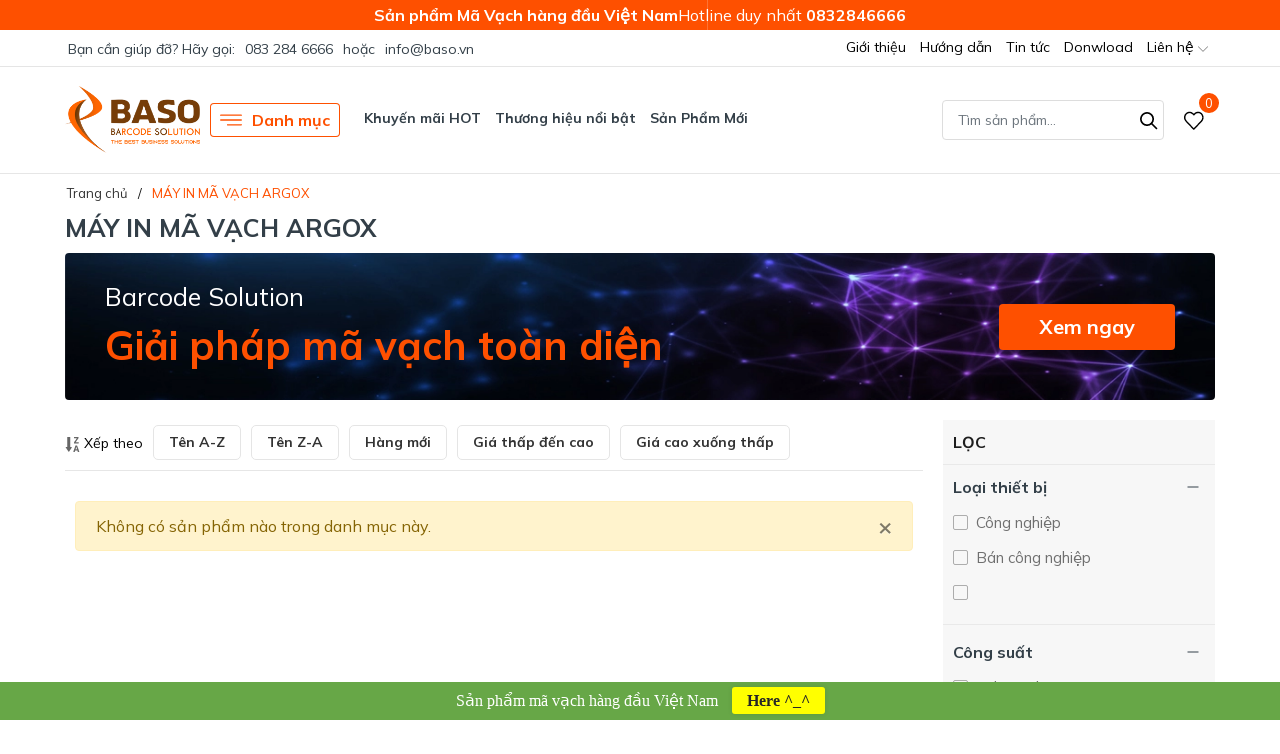

--- FILE ---
content_type: text/css
request_url: https://bizweb.dktcdn.net/100/029/258/themes/838977/assets/evo-collections.scss.css?1765875000594
body_size: 5351
content:
body{background-color:#fff}.bread-crumb{margin-bottom:0 !important}@keyframes placeHolderShimmer{0%{background-position:-468px 0}100%{background-position:468px 0}}.animated-background,.category-products .products-view-grid .evo-product-item .thumb-img img:not(.loaded),.product_recent.product-page-viewed .product-page-viewed-wrap .evo-product-item .thumb-img img:not(.loaded){animation-duration:1.25s;animation-fill-mode:forwards;animation-iteration-count:infinite;animation-name:placeHolderShimmer;animation-timing-function:linear;background:#F6F6F6;background:linear-gradient(to right, #F6F6F6 8%, #F0F0F0 18%, #F6F6F6 33%);background-size:700px 104px;position:relative}.swiper-container .swiper-pagination-bullets{text-align:center}.swiper-container .swiper-pagination-bullets .swiper-pagination-bullet{box-shadow:none;outline:0;width:6px;height:6px;background:#333f48;border-radius:50%;border:1px solid #333f48;padding:0;font-size:0;opacity:0.8}.swiper-container .swiper-pagination-bullets .swiper-pagination-bullet.swiper-pagination-bullet-active{transition:all .2s;width:30px;border-radius:3px;background:#fe5000;border-color:#fe5000}.swiper-container .swiper-button-next{font-size:0;line-height:0;position:absolute;top:50%;display:block;width:30px;height:40px;padding:0;-webkit-transform:translate(0, -50%);-ms-transform:translate(0, -50%);transform:translate(0, -50%);cursor:pointer;color:#fff;border:none;outline:none;background:#fe5000;line-height:40px;text-align:center;z-index:2;border-radius:5px;right:-35px;opacity:0;-webkit-transition:all .25s ease;transition:all .25s ease;-webkit-transform:translateX(30px);transform:translateX(30px)}@media (max-width: 1024px){.swiper-container .swiper-button-next{display:none !important}}.swiper-container .swiper-button-next:after{font-size:40px;line-height:32px}.swiper-container .swiper-button-prev{font-size:0;line-height:0;position:absolute;top:50%;display:block;width:30px;height:40px;padding:0;-webkit-transform:translate(0, -50%);-ms-transform:translate(0, -50%);transform:translate(0, -50%);cursor:pointer;color:#fff;border:none;outline:none;background:#fe5000;line-height:40px;text-align:center;z-index:2;border-radius:5px;left:-35px;opacity:0;-webkit-transition:all .25s ease;transition:all .25s ease;-webkit-transform:translateX(-30px);transform:translateX(-30px)}@media (max-width: 1024px){.swiper-container .swiper-button-prev{display:none !important}}.swiper-container .swiper-button-prev:after{font-size:40px;line-height:32px}.swiper-container:hover .swiper-button-next{right:5px;visibility:visible;opacity:1;-webkit-transform:translateY(0px);transform:translateY(0px)}.swiper-container:hover .swiper-button-next.swiper-button-disabled{opacity:0.35}.swiper-container:hover .swiper-button-prev{left:5px;visibility:visible;opacity:1;-webkit-transform:translateY(0);transform:translateY(0)}.swiper-container:hover .swiper-button-prev.swiper-button-disabled{opacity:0.35}.main_container .col-title{position:relative;font-weight:700;color:#333f48;font-size:25px}@media (max-width: 991px){.main_container .col-title{margin-top:15px}}@media (max-width: 767px){.main_container .col-title{margin-bottom:15px}}.main_container .evo-col-banner{margin-bottom:20px;box-sizing:border-box;display:-webkit-box;display:-webkit-flex;display:-ms-flexbox;display:flex;-webkit-flex-wrap:wrap;-ms-flex-wrap:wrap;flex-wrap:wrap;background-position:center;background-repeat:no-repeat;background-size:cover;padding:25px 40px;margin-top:10px;border-radius:4px}@media (max-width: 767px){.main_container .evo-col-banner{flex-direction:column;padding:30px 10px;margin-bottom:15px;border-radius:0}}.main_container .evo-col-banner .content-left-banner{display:-webkit-box;display:-webkit-flex;display:-ms-flexbox;display:flex;-webkit-box-align:baseline;-webkit-align-items:baseline;-ms-flex-align:baseline;align-items:baseline;-ms-flex:0 0 75%;flex:0 0 75%;max-width:75%;flex-direction:column;justify-content:center}@media (max-width: 767px){.main_container .evo-col-banner .content-left-banner{-ms-flex:0 0 100%;flex:0 0 100%;max-width:100%}}.main_container .evo-col-banner .content-left-banner .big-title{color:#fff;font-size:25px;font-weight:400;display:block}@media (max-width: 767px){.main_container .evo-col-banner .content-left-banner .big-title{font-size:20px}}.main_container .evo-col-banner .content-left-banner .small-title{color:#fe5000;font-weight:700;font-size:40px}@media (max-width: 767px){.main_container .evo-col-banner .content-left-banner .small-title{font-size:30px}}.main_container .evo-col-banner .content-right-banner{display:-webkit-box;display:-webkit-flex;display:-ms-flexbox;display:flex;-webkit-box-align:center;-webkit-align-items:center;-ms-flex-align:center;align-items:center;-ms-flex:0 0 25%;flex:0 0 25%;max-width:25%;justify-content:flex-end}@media (max-width: 767px){.main_container .evo-col-banner .content-right-banner{-ms-flex:0 0 100%;flex:0 0 100%;max-width:100%;justify-content:flex-start;margin-top:10px}}.main_container .evo-col-banner .content-right-banner a{font-weight:700;text-transform:none;border-radius:4px;text-decoration:none;font-size:20px;color:#fff;background-color:#fe5000;padding:8px 40px}@media (max-width: 1024px){.main_container .evo-col-banner .content-right-banner a{padding:8px 25px}}@media (max-width: 767px){.main_container .evo-col-banner .content-right-banner a{padding:5px 40px;font-size:18px}}.main_container .evo-col-banner .content-right-banner a:hover,.main_container .evo-col-banner .content-right-banner a:focus{color:#fff;background-color:#cb4000}@media (max-width: 480px){.category-products .products-view-grid .col-6:nth-child(2n+1){padding-right:3.5px}.category-products .products-view-grid .col-6:nth-child(2n+2){padding-left:3.5px}}.category-products .products-view-grid .evo-product-item .thumb-img{height:243px;display:block}@media (max-width: 1024px){.category-products .products-view-grid .evo-product-item .thumb-img{height:160px}}@media (max-width: 991px){.category-products .products-view-grid .evo-product-item .thumb-img{height:160px}}@media (max-width: 767px){.category-products .products-view-grid .evo-product-item .thumb-img{height:160px}}@media (max-width: 668px){.category-products .products-view-grid .evo-product-item .thumb-img{height:160px}}@media (max-width: 569px){.category-products .products-view-grid .evo-product-item .thumb-img{height:264px}}@media (max-width: 480px){.category-products .products-view-grid .evo-product-item .thumb-img{height:197px}}@media (max-width: 376px){.category-products .products-view-grid .evo-product-item .thumb-img{height:177px}}@media (max-width: 321px){.category-products .products-view-grid .evo-product-item .thumb-img{height:150px}}.category-products .products-view-grid .evo-product-item .thumb-img img{width:auto !important;max-height:100%;position:absolute;top:0;bottom:0;left:0;right:0;margin:auto}.category-products .products-view-grid .evo-product-item .thumb-img img:not(.loaded){width:100% !important;height:100% !important;opacity:0.1}.category-products .products-view-grid .pagination{justify-content:center}.category-products .fix-pag{margin-bottom:20px}.category-products .fix-pag .pagination{justify-content:center;background-color:#f7f7f7;padding:15px 10px}.category-products .fix-pag .pagination .page-item .page-link{color:#000;border:none;padding:0;margin:0 8px;background-color:transparent;font-size:16px}.category-products .fix-pag .pagination .page-item .page-link:hover,.category-products .fix-pag .pagination .page-item .page-link:focus{text-decoration:underline;color:#fe5000}.category-products .fix-pag .pagination .page-item.disabled .page-link{color:#000}.category-products .fix-pag .pagination .page-item.active .page-link{font-weight:700;text-decoration:underline}.category-products .sort-cate{display:block;padding-bottom:10px;border-bottom:1px solid #e6e6e6;margin-bottom:20px}@media (max-width: 767px){.category-products .sort-cate{display:flex;flex-direction:row;flex-wrap:wrap;margin:auto}}.category-products .sort-cate .sort-cate-left{float:left;margin-top:5px}@media (min-width: 1024px){.category-products .sort-cate .sort-cate-left{display:flex;align-items:center}}@media (max-width: 767px){.category-products .sort-cate .sort-cate-left{position:relative;margin:0;float:none;flex:1}}.category-products .sort-cate .sort-cate-left h3{color:#000;font-size:14px;float:left;margin:0;margin-top:2px}.category-products .sort-cate .sort-cate-left h3 svg{width:15px;height:15px}.category-products .sort-cate .sort-cate-left h3 svg path{fill:#666}@media (min-width: 768px) and (max-width: 992px){.category-products .sort-cate .sort-cate-left h3{display:none}}@media (max-width: 767px){.category-products .sort-cate .sort-cate-left h3{display:inline-block;padding:7.5px 15px;font-size:14px;border-radius:0;border:#e5e5e5 solid 1px;border-right-width:0.5px;color:#333;background-color:transparent;font-weight:700;min-width:110px;text-align:center;width:100%;margin:0;min-height:35px}.category-products .sort-cate .sort-cate-left h3.active{color:#fff;border-color:#fe5000;background-color:#fe5000}.category-products .sort-cate .sort-cate-left h3.active svg path{fill:#fff}}.category-products .sort-cate .sort-cate-left ul{display:inline-block}@media (max-width: 767px){.category-products .sort-cate .sort-cate-left ul{display:none;position:absolute;z-index:99;background-color:#fff;top:45px;min-width:200px;box-shadow:2px 3px 7px 0 rgba(0,0,0,0.2);padding:10px}}.category-products .sort-cate .sort-cate-left ul li{float:left;padding:0 0 0 10px}@media (min-width: 992px) and (max-width: 1024px){.category-products .sort-cate .sort-cate-left ul li{padding:0 0 0 5px}}@media (max-width: 767px){.category-products .sort-cate .sort-cate-left ul li{float:none;display:block;padding-left:0;width:100%;text-align:center}.category-products .sort-cate .sort-cate-left ul li+li{margin-top:10px}}@media (min-width: 768px) and (max-width: 992px){.category-products .sort-cate .sort-cate-left ul li{padding-left:0}.category-products .sort-cate .sort-cate-left ul li+li{padding-left:10px}}.category-products .sort-cate .sort-cate-left ul li a{display:inline-block;padding:6px 15px;font-size:14px;border-radius:5px;border:#e5e5e5 solid 1px;color:#333;background-color:transparent;font-weight:700}@media (min-width: 992px) and (max-width: 1024px){.category-products .sort-cate .sort-cate-left ul li a{padding:6px 10px}}@media (max-width: 767px){.category-products .sort-cate .sort-cate-left ul li a{display:block}}.category-products .sort-cate .sort-cate-left ul li a i{display:none}.category-products .sort-cate .sort-cate-left ul li:hover a,.category-products .sort-cate .sort-cate-left ul li.active a{color:#fff;border-color:#fe5000;background-color:#fe5000}.category-products .sort-cate .evo-filter{float:right;margin-top:5px}@media (max-width: 767px){.category-products .sort-cate .evo-filter{margin:0;float:none;flex:1}}.category-products .sort-cate .evo-filter a{display:inline-block;padding:6px 15px;font-size:14px;border-radius:5px;border:#e5e5e5 solid 1px;color:#333;background-color:transparent;font-weight:700}@media (max-width: 767px){.category-products .sort-cate .evo-filter a{min-width:110px;text-align:center;width:100%;border-radius:0;border-left-width:0.5px;min-height:35px}}@media (min-width: 1024px){.category-products .sort-cate .evo-filter a:hover,.category-products .sort-cate .evo-filter a.active{color:#fff;border-color:#fe5000;background-color:#fe5000;cursor:pointer}.category-products .sort-cate .evo-filter a:hover svg path,.category-products .sort-cate .evo-filter a.active svg path{fill:#fff !important}}.fix-nof{padding-top:10px;padding-left:10px;margin-bottom:10px;padding-right:10px}.list-category .item-categories{margin-bottom:20px}.list-category .item-categories .col-title{margin-bottom:20px}@media (max-width: 991px){.list-category .item-categories .col-title{margin-bottom:10px}}.list-category .item-categories .col-title h3{margin:0;font-size:16px;font-weight:700;text-transform:uppercase}.list-category .item-categories .col-view-more a{color:#222;font-size:14px;font-style:italic}.list-category .item-categories .col-view-more a:hover,.list-category .item-categories .col-view-more a:focus{color:#fe5000}.collection-category{margin-top:15px}@media (min-width: 992px){.collection-category{background-color:#f7f7f7}}.collection-category .aside-title{font-weight:700;text-transform:uppercase;color:#1d1d1d;font-size:16px;line-height:1.5em;padding:10px;border-bottom:1px solid rgba(0,0,0,0.06);margin-bottom:10px}@media (max-width: 991px){.collection-category .aside-title{padding-left:0;padding-right:0}}.collection-category .aside-content{padding:10px;padding-top:0}@media (max-width: 991px){.collection-category .aside-content{padding-left:0;padding-right:0}}.collection-category .nav-item{position:relative;clear:left;margin-bottom:3px}.collection-category .nav-item a{font-size:15px;padding-left:0px;padding-right:25px;color:#333f48;white-space:normal;position:relative;display:table;width:100%;padding-top:3px;padding-bottom:3px}.collection-category .nav-item a:hover,.collection-category .nav-item a:focus{color:#fe5000;background-color:transparent}.collection-category .nav-item a i.fa-caret-right{display:table-cell;width:10px !important}.collection-category .nav-item .Collapsible__Plus{position:absolute;right:7px;top:calc(50% - (20px / 2));width:20px;height:20px}.collection-category .nav-item .Collapsible__Plus::before,.collection-category .nav-item .Collapsible__Plus::after{position:absolute;content:'';top:50%;left:50%;-webkit-transform:translate(-50%, -50%) rotate(-90deg);transform:translate(-50%, -50%) rotate(-90deg);background-color:currentColor;-webkit-transition:opacity 0.4s ease-in-out, -webkit-transform 0.4s ease-in-out;transition:opacity 0.4s ease-in-out, -webkit-transform 0.4s ease-in-out;transition:transform 0.4s ease-in-out, opacity 0.4s ease-in-out;transition:transform 0.4s ease-in-out, opacity 0.4s ease-in-out, -webkit-transform 0.4s ease-in-out}.collection-category .nav-item .Collapsible__Plus::before{width:11px;height:1px;opacity:1}.collection-category .nav-item .Collapsible__Plus::after{width:1px;height:11px}.collection-category .nav-item.active>.Collapsible__Plus::after{-webkit-transform:translate(-50%, -50%) rotate(90deg);transform:translate(-50%, -50%) rotate(90deg)}.collection-category .nav-item.active>.Collapsible__Plus::before{opacity:0}.collection-category .nav-item.active>.dropdown-menu{display:block}.collection-category .nav-item .dropdown-menu{margin:0;padding:0;-webkit-transition:left 0.3s ease 0s, opacity 0.3s;transition:left 0.3s ease 0s, opacity 0.3s;position:static;width:100%;border:0;padding-left:5px;box-shadow:none;background-color:transparent}.collection-category .nav-item .dropdown-menu .nav-item a{padding:5px 10px;padding-right:25px}.collection-category .nav-item .dropdown-menu .nav-item .dropdown-menu .nav-item a{padding:5px 20px}.collection-category .nav-item .dropdown-menu .nav-item .dropdown-menu .nav-item .dropdown-menu .nav-item a{padding:5px 30px}@media (max-width: 991px){.left-content{position:fixed;width:340px;top:0 !important;bottom:0;background-color:#fff;overflow:hidden;z-index:999999;transform:translateX(100%);visibility:hidden;transition:transform 0.5s cubic-bezier(0.645, 0.045, 0.355, 1),visibility 0.5s cubic-bezier(0.645, 0.045, 0.355, 1);box-shadow:none;touch-action:manipulation;right:0}}@media (max-width: 991px) and (max-width: 480px){.left-content{width:calc(100vw - 65px);transform:translateX(100%)}}@media (max-width: 991px){.left-content.active{visibility:visible;transform:translateX(0)}.left-content.active .evo-cart-content{opacity:1;transform:translateX(0)}}@media (max-width: 991px){.left-content .evo-sidebar-pro{height:100vh;overflow-y:auto;position:relative}.left-content .evo-sidebar-pro::-webkit-scrollbar-track{-webkit-box-shadow:inset 0 0 2px rgba(0,0,0,0.3);-moz-box-shadow:inset 0 0 2px rgba(0,0,0,0.3);border-radius:5px;background-color:#F5F5F5}.left-content .evo-sidebar-pro::-webkit-scrollbar{width:5px;background-color:#F5F5F5}.left-content .evo-sidebar-pro::-webkit-scrollbar-thumb{border-radius:5px;-webkit-box-shadow:inset 0 0 2px rgba(0,0,0,0.3);-moz-box-shadow:inset 0 0 2px rgba(0,0,0,0.3);background-color:#e5e5e5}}@media (min-width: 992px){.left-content .aside-filter{background-color:#f7f7f7}}.left-content .aside-filter .heading{font-weight:700;text-transform:uppercase;color:#1d1d1d;font-size:16px;line-height:1.5em;padding:10px;border-bottom:1px solid rgba(0,0,0,0.06);margin-bottom:10px}.left-content .aside-filter .aside-hidden-mobile .filter-container .aside-item{border-bottom:1px solid rgba(0,0,0,0.06);padding:0 10px 10px 10px}.left-content .aside-filter .aside-hidden-mobile .filter-container .aside-item:last-child{border-bottom:none}.left-content .aside-filter .aside-hidden-mobile .filter-container .aside-item .aside-title{font-size:16px;color:#333f48;font-weight:700;margin-bottom:10px;position:relative;cursor:pointer;padding-right:25px}.left-content .aside-filter .aside-hidden-mobile .filter-container .aside-item .aside-title span{height:20px !important;width:20px !important;position:absolute;right:2px;top:50%;transform:translate(0, -50%)}.left-content .aside-filter .aside-hidden-mobile .filter-container .aside-item .aside-title span:before,.left-content .aside-filter .aside-hidden-mobile .filter-container .aside-item .aside-title span:after{position:absolute;content:'';top:50%;left:50%;transform:translate(-50%, -50%) rotate(90deg);background-color:currentColor;transition:transform 0.4s ease-in-out, opacity 0.4s ease-in-out}.left-content .aside-filter .aside-hidden-mobile .filter-container .aside-item .aside-title span:before{width:11px;height:1px;opacity:0}.left-content .aside-filter .aside-hidden-mobile .filter-container .aside-item .aside-title span:after{width:1px;height:11px}.left-content .aside-filter .aside-hidden-mobile .filter-container .aside-item .aside-title:hover{color:#fe5000}.left-content .aside-filter .aside-hidden-mobile .filter-container .aside-item .aside-title:hover span{color:#fe5000}.left-content .aside-filter .aside-hidden-mobile .filter-container .aside-item .aside-title.active span:before{opacity:1}.left-content .aside-filter .aside-hidden-mobile .filter-container .aside-item .aside-title.active span:before,.left-content .aside-filter .aside-hidden-mobile .filter-container .aside-item .aside-title.active span:after{transform:translate(-50%, -50%) rotate(-90deg)}.left-content .aside-filter .aside-hidden-mobile .filter-container .aside-item+.aside-item{margin-top:15px}.left-content .aside-filter .aside-hidden-mobile .filter-container .aside-item .aside-content{max-height:250px;overflow-y:auto}.left-content .aside-filter .aside-hidden-mobile .filter-container .aside-item .aside-content ul li label{font-size:13px;color:rgba(0,0,0,0.6)}.left-content .aside-filter .aside-hidden-mobile .filter-container .aside-item .aside-content ul li label:hover{color:#fe5000}.left-content .aside-filter .aside-hidden-mobile .filter-container .aside-item .aside-content ul li label:hover input+.fa:before{border-color:#fe5000}.left-content .aside-filter .aside-hidden-mobile .filter-container .aside-item .aside-content::-webkit-scrollbar-track{border-radius:3px;background-color:#f7f8fa}.left-content .aside-filter .aside-hidden-mobile .filter-container .aside-item .aside-content::-webkit-scrollbar{width:6px}.left-content .aside-filter .aside-hidden-mobile .filter-container .aside-item .aside-content::-webkit-scrollbar-thumb{border-radius:3px;background-color:#e0e0e0}@media (max-width: 991px){.left-content .aside-filter .heading{display:block;padding:7px 10px;padding-right:25px;font-weight:bold;text-transform:uppercase;color:#333f48;position:relative}.left-content .aside-filter .heading span{height:20px !important;width:20px !important;position:absolute;right:8px;top:50%;transform:translate(0, -50%)}.left-content .aside-filter .heading span:before,.left-content .aside-filter .heading span:after{position:absolute;content:'';top:50%;left:50%;transform:translate(-50%, -50%) rotate(-90deg);background-color:currentColor;transition:transform 0.4s ease-in-out, opacity 0.4s ease-in-out}.left-content .aside-filter .heading span:before{width:11px;height:1px;opacity:1}.left-content .aside-filter .heading span:after{width:1px;height:11px}.left-content .aside-filter .heading.active span:before{opacity:0}.left-content .aside-filter .heading.active span:before,.left-content .aside-filter .heading.active span:after{transform:translate(-50%, -50%) rotate(90deg)}}select{-webkit-appearance:none;-moz-appearance:none;appearance:none;background-position:right center;background-image:url(//bizweb.dktcdn.net/100/029/258/themes/838977/assets/ico-selects.png?1765874621159);background-repeat:no-repeat;background-position:right 10px center;background-color:#fff !important;padding-right:28px;text-indent:0.01px;text-overflow:'';cursor:pointer}.ie9 select,.lt-ie9 select{padding-right:10px;background-image:none}.filter-container{margin-bottom:0px}@media (max-width: 767px){.filter-container{padding:0}}.filter-group{margin-bottom:0px}.filter-group-title{display:block;font-size:em(18px);margin-bottom:10px}.filter-item{margin:0;cursor:pointer;line-height:27px}.filter-item *{color:#6f6f6f;cursor:pointer;font-size:15px;font-weight:normal}.filter-item.color{min-width:20px}.filter-item.color a,.filter-item.color label{width:100%;height:100%;display:inline-block;font-size:0}.filter-item.color .fa{width:20px;height:20px;background:red;border-radius:50%;position:relative}.filter-item.color .fa:before{display:none}.filter-item.color .fa.trang:hover:before{display:block;content:"";width:26px;height:26px;position:absolute;left:-4px;top:-4px;border:1px solid #e2e2e2;border-radius:50%}.filter-item.color .fa:hover:before{display:block;content:"";width:26px;height:26px;position:absolute;left:-3px;top:-3px;border:1px solid #e2e2e2;border-radius:50%}.filter-item.color input:checked+.fa:before{display:block;content:"";width:26px;height:26px;position:absolute;left:-3px;top:-3px;border:1px solid #e2e2e2;border-radius:50%}.filter-item.color input:checked+.fa.trang:before{display:block;content:"";width:26px;height:26px;position:absolute;left:-4px;top:-4px;border:1px solid #e2e2e2;border-radius:50%}.filter-item--green *:hover{color:#fe5000}.filter-item--green *:hover input+.fa:before{border-color:#fe5000}.filter-item--check-box input{display:none}.filter-item--check-box .fa{margin-right:5px;width:14px;position:relative;display:inline-block}.filter-item--check-box input+.fa:before{content:"";margin-right:5px;border-radius:2px;font-size:18px;border:solid 1px rgba(0,0,0,0.3);line-height:40px;position:absolute;top:-13px;height:15px !important;width:15px}.filter-item--check-box input:checked+.fa:after{content:"";color:#fff;position:absolute;width:15px;height:15px;line-height:15px;top:-13px;font-size:12px;left:0;background-image:url(//bizweb.dktcdn.net/100/029/258/themes/838977/assets/check-symbol.svg?1765874621159);background-size:14px;background-repeat:no-repeat;background-position:center}.filter-item--check-box input:checked+.fa:before{border-color:#fe5000;background:#fe5000}#sort-by{float:right;font-size:12px;text-align:left}#sort-by .button-asc,#sort-by .button-desc{background-color:#f8f8f8;box-shadow:none;float:right;height:30px;line-height:28px;margin-left:5px;text-align:center;width:30px}#sort-by label{float:left;line-height:38px;font-size:14px;margin-right:6px;margin-bottom:0;font-weight:500}#sort-by ul{margin:0;padding:0;list-style:none;display:inline;float:right}#sort-by a:link,#sort-by a:visited{color:#333;text-decoration:none}#sort-by>ul>li{-webkit-appearance:none;-moz-appearance:none;appearance:none;background-position:right center;background-repeat:no-repeat;background-position:right 10px center;padding-right:28px;text-indent:.01px;cursor:pointer;line-height:36px;background-image:url(ico-selects.png) !important}#sort-by li{background:none repeat scroll 0 0 #fff;cursor:pointer;margin:0 auto;outline:medium none;padding:0 20px;position:relative;width:150px;float:left;color:#333;border:1px solid #e1e1e1;font-size:14px}#sort-by li>a{display:inline-block;width:100%;line-height:36px}#sort-by li li{width:100%;margin-top:0px;border-top:none;border-right:none;border-left:none}#sort-by li li a:hover{color:#fff}#sort-by li:hover{background-color:#fff}#sort-by li li:hover{background-color:#fe5000;color:#fff}#sort-by li li:hover a{color:#fff}#sort-by ul ul{position:absolute;display:none;left:-1px;top:35px;background:none repeat scroll 0 0 #F8F8F8;z-index:10000;border-top:none;border:1px #e1e1e1 solid;width:150px}#sort-by ul ul li:last-child{border-bottom:none}#sort-by ul ul li a:hover,#sort-by ul ul li a:focus{color:#fff}#sort-by ul ul ul{position:absolute;left:100%;top:-2px;border:solid 1px transparent}#sort-by li:hover>ul{display:block}.bottom-cate-banner .evo-col-banner{height:250px;margin-bottom:0;padding:20px}@media (max-width: 991px){.bottom-cate-banner .evo-col-banner{padding:15px}}@media (max-width: 767px){.bottom-cate-banner .evo-col-banner{height:200px}}.bottom-cate-banner .evo-col-banner .content-left-banner{-ms-flex:0 0 100%;flex:0 0 100%;max-width:100%}.bottom-cate-banner .evo-col-banner .content-left-banner .small-title{color:#fff;font-size:35px}@media (max-width: 1024px){.bottom-cate-banner .evo-col-banner .content-left-banner .small-title{font-size:25px}}@media (max-width: 991px){.bottom-cate-banner .evo-col-banner .content-left-banner .small-title{font-size:20px;font-weight:normal}}@media (max-width: 767px){.bottom-cate-banner .evo-col-banner .content-left-banner .small-title{font-size:30px;font-weight:normal}}.bottom-cate-banner .evo-col-banner .content-left-banner a{font-size:17px;line-height:20px;padding:0;color:#fff;text-decoration:underline;background-color:transparent;font-weight:700;margin-top:15px}@media (max-width: 991px){.bottom-cate-banner .evo-col-banner .content-left-banner a{font-size:16px;margin-top:10px}}.bottom-cate-banner .evo-col-banner .content-left-banner a:hover{color:#fe5000}.product_recent.product-page-viewed{padding:20px 0}.product_recent.product-page-viewed .home-title{position:relative;font-weight:700;color:#333f48;font-size:25px;margin-bottom:15px}.product_recent.product-page-viewed .product-page-viewed-wrap .evo-product-item .thumb-img{height:289px;display:block}@media (max-width: 1024px){.product_recent.product-page-viewed .product-page-viewed-wrap .evo-product-item .thumb-img{height:233px}}@media (max-width: 991px){.product_recent.product-page-viewed .product-page-viewed-wrap .evo-product-item .thumb-img{height:222px}}@media (max-width: 767px){.product_recent.product-page-viewed .product-page-viewed-wrap .evo-product-item .thumb-img{height:338px}}@media (max-width: 668px){.product_recent.product-page-viewed .product-page-viewed-wrap .evo-product-item .thumb-img{height:338px}}@media (max-width: 569px){.product_recent.product-page-viewed .product-page-viewed-wrap .evo-product-item .thumb-img{height:357px}}@media (max-width: 480px){.product_recent.product-page-viewed .product-page-viewed-wrap .evo-product-item .thumb-img{height:260px}}@media (max-width: 376px){.product_recent.product-page-viewed .product-page-viewed-wrap .evo-product-item .thumb-img{height:234px}}@media (max-width: 321px){.product_recent.product-page-viewed .product-page-viewed-wrap .evo-product-item .thumb-img{height:198px}}.product_recent.product-page-viewed .product-page-viewed-wrap .evo-product-item .thumb-img img{width:auto !important;max-height:100%;position:absolute;top:0;bottom:0;left:0;right:0;margin:auto}.product_recent.product-page-viewed .product-page-viewed-wrap .evo-product-item .thumb-img img:not(.loaded){width:100% !important;height:100% !important;opacity:0.1}


--- FILE ---
content_type: text/plain
request_url: https://www.google-analytics.com/j/collect?v=1&_v=j102&a=546721431&t=pageview&_s=1&dl=https%3A%2F%2Fbaso.vn%2Fma-y-in-ma-va-ch-argox&ul=en-us%40posix&dt=MA%CC%81Y%20IN%20MA%CC%83%20VA%CC%A3CH%20ARGOX%20%7C%20www.baso.vn&sr=1280x720&vp=1280x720&_u=IEBAAEABAAAAACAAI~&jid=1971938019&gjid=1391712527&cid=1150134894.1769009707&tid=UA-93911586-1&_gid=796794260.1769009707&_r=1&_slc=1&z=953960029
body_size: -448
content:
2,cG-FH9V0CND5D

--- FILE ---
content_type: application/javascript
request_url: https://bizweb.dktcdn.net/100/029/258/themes/838977/assets/evo-collection.js?1765875000594
body_size: 778
content:
$(document).ready(function($){
	$('.evo-btn-filter').click(function(){
		$(".left-content").toggleClass('active');
		$(".backdrop__body-backdrop___1rvky").addClass('active');
	});
	$('.aside-filter .aside-hidden-mobile .aside-item .aside-title').on('click', function(e){
		e.preventDefault();
		var $this = $(this);
		$this.parents('.aside-filter .aside-hidden-mobile .aside-item').find('.aside-content').stop().slideToggle();
		$(this).toggleClass('active')
		return false;
	});
	$('.sort-cate-left h3').on('click', function(e){
		e.preventDefault();var $this = $(this);
		$this.parents('.sort-cate-left').find('ul').stop().slideToggle();
		$(this).toggleClass('active');
		return false;
	});
});
if(localStorage.last_viewed_products != undefined){
	jQuery('.product-page-viewed').removeClass('d-none');
	var last_viewd_pro_array = JSON.parse(localStorage.last_viewed_products);
	var recentview_promises = [];
	var size_pro_review = last_viewd_pro_array.length;
	if ( size_pro_review >= 14 ) {
		size_pro_review = 14;
	} else {
		size_pro_review = last_viewd_pro_array.length;
	}
	if (size_pro_review < 1 ) {
		jQuery('.product-page-viewed').addClass('d-none');
	}else{
		jQuery('.product-page-viewed').removeClass('d-none');
	}
	if (size_pro_review > 0 ) {
		for (i = 0; i < size_pro_review; i++){
			var alias_product = last_viewd_pro_array[i];
			if (!!alias_product.alias){
				var promise = new Promise(function(resolve, reject) {
					$.ajax({
						url:'/' + alias_product.alias + '?view=item',
						success: function(product){
							resolve(product);
						},
						error: function(err){
							resolve('');
						}
					})
				});
				recentview_promises.push(promise);	
			}
		}
		Promise.all(recentview_promises).then(function(values) {
			$.each(values, function(i, v){
				$('.product-page-viewed-wrap .swiper-wrapper').append(v);
			});
			$('.product-page-viewed .add_to_cart').bind( 'click', addToCart );
			setTimeout(function () {
				var swiper = new Swiper('.evo-slick-product', {
					slidesPerView: 4,
					spaceBetween: 15,
					slidesPerGroup: 2,
					navigation: {
						nextEl: '.swiper-button-next',
						prevEl: '.swiper-button-prev',
					},
					breakpoints: {
						300: {
							slidesPerView: 2,
							spaceBetween: 7,
						},
						500: {
							slidesPerView: 2,
							spaceBetween: 10,
						},
						640: {
							slidesPerView: 2,
							spaceBetween: 10,
						},
						768: {
							slidesPerView: 4,
							spaceBetween: 10,
						},
						1024: {
							slidesPerView: 5,
							spaceBetween: 15,
						},
					}
				});
				awe_lazyloadImage();
			}, 500);
		});
	}
}else{
	jQuery('.product-page-viewed').addClass('d-none');
}